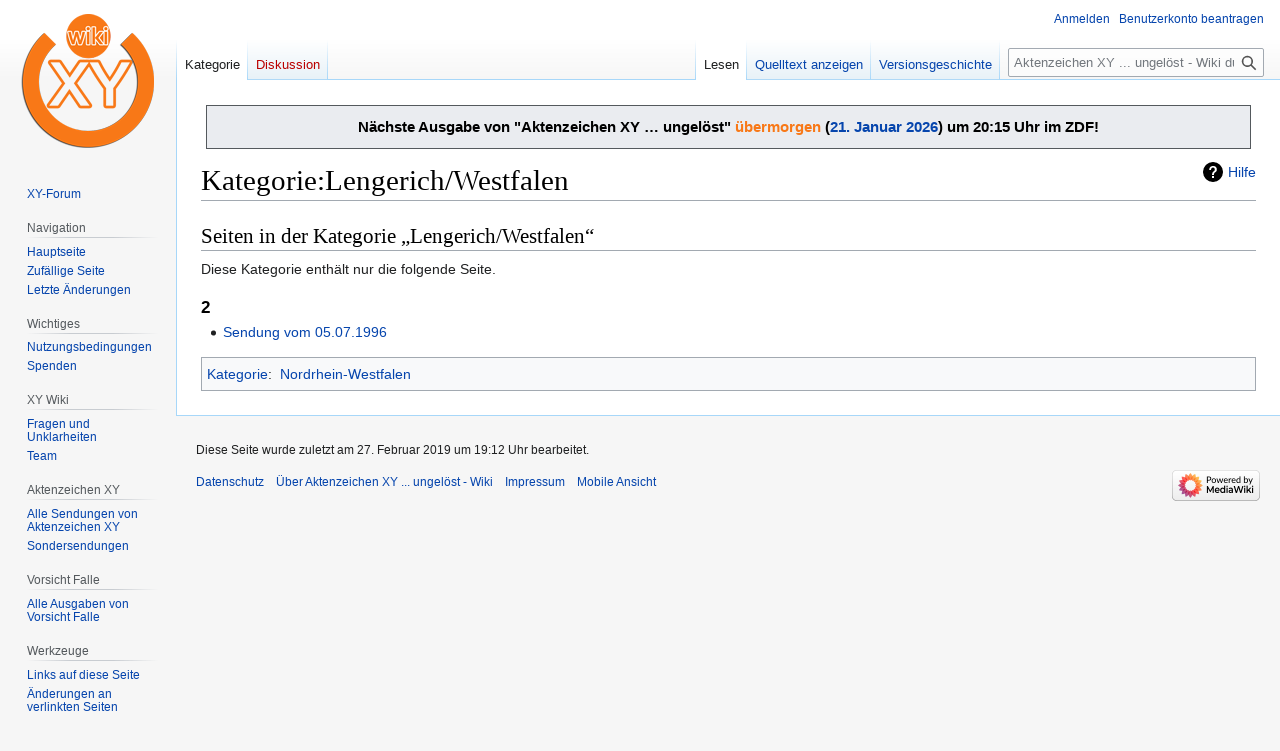

--- FILE ---
content_type: text/html; charset=UTF-8
request_url: https://www.wikixy.de/Kategorie:Lengerich/Westfalen
body_size: 6363
content:
<!DOCTYPE html>
<html class="client-nojs" lang="de" dir="ltr">
<head>
<meta charset="UTF-8">
<title>Kategorie:Lengerich/Westfalen – Aktenzeichen XY ... ungelöst - Wiki</title>
<script>(function(){var className="client-js";var cookie=document.cookie.match(/(?:^|; )wikixy_db_hae5_mwclientpreferences=([^;]+)/);if(cookie){cookie[1].split('%2C').forEach(function(pref){className=className.replace(new RegExp('(^| )'+pref.replace(/-clientpref-\w+$|[^\w-]+/g,'')+'-clientpref-\\w+( |$)'),'$1'+pref+'$2');});}document.documentElement.className=className;}());RLCONF={"wgBreakFrames":false,"wgSeparatorTransformTable":[",\t.",".\t,"],"wgDigitTransformTable":["",""],"wgDefaultDateFormat":"dmy","wgMonthNames":["","Januar","Februar","März","April","Mai","Juni","Juli","August","September","Oktober","November","Dezember"],"wgRequestId":"4fe84f2040bf1894bf87d5af","wgCanonicalNamespace":"Category","wgCanonicalSpecialPageName":false,"wgNamespaceNumber":14,"wgPageName":"Kategorie:Lengerich/Westfalen","wgTitle":"Lengerich/Westfalen","wgCurRevisionId":19778,"wgRevisionId":19778,"wgArticleId":3317,"wgIsArticle":true,"wgIsRedirect":false,"wgAction":"view","wgUserName":null,"wgUserGroups":["*"
],"wgCategories":["Nordrhein-Westfalen"],"wgPageViewLanguage":"de","wgPageContentLanguage":"de","wgPageContentModel":"wikitext","wgRelevantPageName":"Kategorie:Lengerich/Westfalen","wgRelevantArticleId":3317,"wgIsProbablyEditable":false,"wgRelevantPageIsProbablyEditable":false,"wgRestrictionEdit":[],"wgRestrictionMove":[],"wgMFDisplayWikibaseDescriptions":{"search":false,"watchlist":false,"tagline":false},"wgVisualEditor":{"pageLanguageCode":"de","pageLanguageDir":"ltr","pageVariantFallbacks":"de"},"wgEditSubmitButtonLabelPublish":false};RLSTATE={"site.styles":"ready","user.styles":"ready","user":"ready","user.options":"loading","mediawiki.action.styles":"ready","mediawiki.helplink":"ready","skins.vector.styles.legacy":"ready","ext.visualEditor.desktopArticleTarget.noscript":"ready"};RLPAGEMODULES=["site","mediawiki.page.ready","skins.vector.legacy.js","ext.visualEditor.desktopArticleTarget.init","ext.visualEditor.targetLoader"];</script>
<script>(RLQ=window.RLQ||[]).push(function(){mw.loader.impl(function(){return["user.options@12s5i",function($,jQuery,require,module){mw.user.tokens.set({"patrolToken":"+\\","watchToken":"+\\","csrfToken":"+\\"});
}];});});</script>
<link rel="stylesheet" href="/load.php?lang=de&amp;modules=ext.visualEditor.desktopArticleTarget.noscript%7Cmediawiki.action.styles%7Cmediawiki.helplink%7Cskins.vector.styles.legacy&amp;only=styles&amp;skin=vector">
<script async="" src="/load.php?lang=de&amp;modules=startup&amp;only=scripts&amp;raw=1&amp;skin=vector"></script>
<meta name="ResourceLoaderDynamicStyles" content="">
<link rel="stylesheet" href="/load.php?lang=de&amp;modules=site.styles&amp;only=styles&amp;skin=vector">
<meta name="generator" content="MediaWiki 1.42.1">
<meta name="robots" content="max-image-preview:standard">
<meta name="format-detection" content="telephone=no">
<meta name="viewport" content="width=1000">
<link rel="apple-touch-icon" href="/apple-touch-icon-precomposed.png">
<link rel="icon" href="favicon.ico">
<link rel="search" type="application/opensearchdescription+xml" href="/opensearch_desc.php" title="Aktenzeichen XY ... ungelöst - Wiki (de)">
<link rel="EditURI" type="application/rsd+xml" href="https://www.wikixy.de/api.php?action=rsd">
<link rel="alternate" type="application/atom+xml" title="Atom-Feed für „Aktenzeichen XY ... ungelöst - Wiki“" href="/index.php?title=Spezial:Letzte_%C3%84nderungen&amp;feed=atom">
</head>
<body class="skin-vector-legacy mediawiki ltr sitedir-ltr mw-hide-empty-elt ns-14 ns-subject page-Kategorie_Lengerich_Westfalen rootpage-Kategorie_Lengerich_Westfalen skin-vector action-view"><div id="mw-page-base" class="noprint"></div>
<div id="mw-head-base" class="noprint"></div>
<div id="content" class="mw-body" role="main">
	<a id="top"></a>
	<div id="siteNotice"><div id="localNotice" data-nosnippet=""><div class="sitenotice" lang="de" dir="ltr"><div class="mw-message-box" style="margin: 5px;"><div style="text-align: center;"><big><b>Nächste Ausgabe von "Aktenzeichen XY … ungelöst" <span style="color:#F87817;">übermorgen</span> (<a href="/Sendung_vom_21.01.2026" title="Sendung vom 21.01.2026">21. Januar 2026</a>) um 20:15 Uhr im ZDF!</b></big></div></div></div></div></div>
	<div class="mw-indicators">
	<div id="mw-indicator-mw-helplink" class="mw-indicator"><a href="https://www.mediawiki.org/wiki/Special:MyLanguage/Help:Categories" target="_blank" class="mw-helplink">Hilfe</a></div>
	</div>
	<h1 id="firstHeading" class="firstHeading mw-first-heading"><span class="mw-page-title-namespace">Kategorie</span><span class="mw-page-title-separator">:</span><span class="mw-page-title-main">Lengerich/Westfalen</span></h1>
	<div id="bodyContent" class="vector-body">
		<div id="siteSub" class="noprint">Aus Aktenzeichen XY ... ungelöst - Wiki</div>
		<div id="contentSub"><div id="mw-content-subtitle"></div></div>
		<div id="contentSub2"></div>
		
		<div id="jump-to-nav"></div>
		<a class="mw-jump-link" href="#mw-head">Zur Navigation springen</a>
		<a class="mw-jump-link" href="#searchInput">Zur Suche springen</a>
		<div id="mw-content-text" class="mw-body-content"><div class="mw-content-ltr mw-parser-output" lang="de" dir="ltr">
<!-- 
NewPP limit report
Cached time: 20260119201715
Cache expiry: 86400
Reduced expiry: false
Complications: []
CPU time usage: 0.001 seconds
Real time usage: 0.002 seconds
Preprocessor visited node count: 1/1000000
Post‐expand include size: 0/2097152 bytes
Template argument size: 0/2097152 bytes
Highest expansion depth: 1/100
Expensive parser function count: 0/100
Unstrip recursion depth: 0/20
Unstrip post‐expand size: 0/5000000 bytes
-->
<!--
Transclusion expansion time report (%,ms,calls,template)
100.00%    0.000      1 -total
-->

<!-- Saved in parser cache with key wikixy_db-hae5_:pcache:idhash:3317-0!canonical and timestamp 20260119201715 and revision id 19778. Rendering was triggered because: page-view
 -->
</div><div class="mw-category-generated" lang="de" dir="ltr"><div id="mw-pages">
<h2>Seiten in der Kategorie „Lengerich/Westfalen“</h2>
<p>Diese Kategorie enthält nur die folgende Seite.
</p><div lang="de" dir="ltr" class="mw-content-ltr"><div class="mw-category"><div class="mw-category-group"><h3>2</h3>
<ul><li><a href="/Sendung_vom_05.07.1996" title="Sendung vom 05.07.1996">Sendung vom 05.07.1996</a></li></ul></div></div></div>
</div></div>
<div class="printfooter" data-nosnippet="">Abgerufen von „<a dir="ltr" href="https://www.wikixy.de/index.php?title=Kategorie:Lengerich/Westfalen&amp;oldid=19778">https://www.wikixy.de/index.php?title=Kategorie:Lengerich/Westfalen&amp;oldid=19778</a>“</div></div>
		<div id="catlinks" class="catlinks" data-mw="interface"><div id="mw-normal-catlinks" class="mw-normal-catlinks"><a href="/Spezial:Kategorien" title="Spezial:Kategorien">Kategorie</a>: <ul><li><a href="/Kategorie:Nordrhein-Westfalen" title="Kategorie:Nordrhein-Westfalen">Nordrhein-Westfalen</a></li></ul></div></div>
	</div>
</div>

<div id="mw-navigation">
	<h2>Navigationsmenü</h2>
	<div id="mw-head">
		
<nav id="p-personal" class="mw-portlet mw-portlet-personal vector-user-menu-legacy vector-menu" aria-labelledby="p-personal-label" role="navigation"  >
	<h3
		id="p-personal-label"
		
		class="vector-menu-heading "
	>
		<span class="vector-menu-heading-label">Meine Werkzeuge</span>
	</h3>
	<div class="vector-menu-content">
		
		<ul class="vector-menu-content-list">
			
			<li id="pt-login" class="mw-list-item"><a href="/index.php?title=Spezial:Anmelden&amp;returnto=Kategorie%3ALengerich%2FWestfalen" title="Sich anzumelden wird gerne gesehen, ist jedoch nicht zwingend erforderlich. [o]" accesskey="o"><span>Anmelden</span></a></li><li id="pt-createaccount" class="mw-list-item"><a href="/Spezial:Benutzerkonto_beantragen" title="Wir ermutigen dich dazu, ein Benutzerkonto zu erstellen und dich anzumelden. Es ist jedoch nicht zwingend erforderlich."><span>Benutzerkonto beantragen</span></a></li>
		</ul>
		
	</div>
</nav>

		<div id="left-navigation">
			
<nav id="p-namespaces" class="mw-portlet mw-portlet-namespaces vector-menu-tabs vector-menu-tabs-legacy vector-menu" aria-labelledby="p-namespaces-label" role="navigation"  >
	<h3
		id="p-namespaces-label"
		
		class="vector-menu-heading "
	>
		<span class="vector-menu-heading-label">Namensräume</span>
	</h3>
	<div class="vector-menu-content">
		
		<ul class="vector-menu-content-list">
			
			<li id="ca-nstab-category" class="selected mw-list-item"><a href="/Kategorie:Lengerich/Westfalen" title="Kategorieseite anzeigen [c]" accesskey="c"><span>Kategorie</span></a></li><li id="ca-talk" class="new mw-list-item"><a href="/index.php?title=Kategorie_Diskussion:Lengerich/Westfalen&amp;action=edit&amp;redlink=1" rel="discussion" title="Diskussion zum Seiteninhalt (Seite nicht vorhanden) [t]" accesskey="t"><span>Diskussion</span></a></li>
		</ul>
		
	</div>
</nav>

			
<nav id="p-variants" class="mw-portlet mw-portlet-variants emptyPortlet vector-menu-dropdown vector-menu" aria-labelledby="p-variants-label" role="navigation"  >
	<input type="checkbox"
		id="p-variants-checkbox"
		role="button"
		aria-haspopup="true"
		data-event-name="ui.dropdown-p-variants"
		class="vector-menu-checkbox"
		aria-labelledby="p-variants-label"
	>
	<label
		id="p-variants-label"
		
		class="vector-menu-heading "
	>
		<span class="vector-menu-heading-label">Deutsch</span>
	</label>
	<div class="vector-menu-content">
		
		<ul class="vector-menu-content-list">
			
			
		</ul>
		
	</div>
</nav>

		</div>
		<div id="right-navigation">
			
<nav id="p-views" class="mw-portlet mw-portlet-views vector-menu-tabs vector-menu-tabs-legacy vector-menu" aria-labelledby="p-views-label" role="navigation"  >
	<h3
		id="p-views-label"
		
		class="vector-menu-heading "
	>
		<span class="vector-menu-heading-label">Ansichten</span>
	</h3>
	<div class="vector-menu-content">
		
		<ul class="vector-menu-content-list">
			
			<li id="ca-view" class="selected mw-list-item"><a href="/Kategorie:Lengerich/Westfalen"><span>Lesen</span></a></li><li id="ca-viewsource" class="mw-list-item"><a href="/index.php?title=Kategorie:Lengerich/Westfalen&amp;action=edit" title="Diese Seite ist geschützt. Ihr Quelltext kann dennoch angesehen und kopiert werden. [e]" accesskey="e"><span>Quelltext anzeigen</span></a></li><li id="ca-history" class="mw-list-item"><a href="/index.php?title=Kategorie:Lengerich/Westfalen&amp;action=history" title="Frühere Versionen dieser Seite [h]" accesskey="h"><span>Versionsgeschichte</span></a></li>
		</ul>
		
	</div>
</nav>

			
<nav id="p-cactions" class="mw-portlet mw-portlet-cactions emptyPortlet vector-menu-dropdown vector-menu" aria-labelledby="p-cactions-label" role="navigation"  title="Weitere Optionen" >
	<input type="checkbox"
		id="p-cactions-checkbox"
		role="button"
		aria-haspopup="true"
		data-event-name="ui.dropdown-p-cactions"
		class="vector-menu-checkbox"
		aria-labelledby="p-cactions-label"
	>
	<label
		id="p-cactions-label"
		
		class="vector-menu-heading "
	>
		<span class="vector-menu-heading-label">Weitere</span>
	</label>
	<div class="vector-menu-content">
		
		<ul class="vector-menu-content-list">
			
			
		</ul>
		
	</div>
</nav>

			
<div id="p-search" role="search" class="vector-search-box-vue  vector-search-box-show-thumbnail vector-search-box-auto-expand-width vector-search-box">
	<h3 >Suche</h3>
	<form action="/index.php" id="searchform" class="vector-search-box-form">
		<div id="simpleSearch"
			class="vector-search-box-inner"
			 data-search-loc="header-navigation">
			<input class="vector-search-box-input"
				 type="search" name="search" placeholder="Aktenzeichen XY ... ungelöst - Wiki durchsuchen" aria-label="Aktenzeichen XY ... ungelöst - Wiki durchsuchen" autocapitalize="sentences" title="Aktenzeichen XY ... ungelöst - Wiki durchsuchen [f]" accesskey="f" id="searchInput"
			>
			<input type="hidden" name="title" value="Spezial:Suche">
			<input id="mw-searchButton"
				 class="searchButton mw-fallbackSearchButton" type="submit" name="fulltext" title="Suche nach Seiten, die diesen Text enthalten" value="Suchen">
			<input id="searchButton"
				 class="searchButton" type="submit" name="go" title="Gehe direkt zu der Seite mit genau diesem Namen, falls sie vorhanden ist." value="Seite">
		</div>
	</form>
</div>

		</div>
	</div>
	
<div id="mw-panel" class="vector-legacy-sidebar">
	<div id="p-logo" role="banner">
		<a class="mw-wiki-logo" href="/Startseite"
			title="Hauptseite"></a>
	</div>
	
<nav id="p-" class="mw-portlet mw-portlet- vector-menu-portal portal vector-menu" aria-labelledby="p--label" role="navigation"  >
	<h3
		id="p--label"
		
		class="vector-menu-heading "
	>
		<span class="vector-menu-heading-label"></span>
	</h3>
	<div class="vector-menu-content">
		
		<ul class="vector-menu-content-list">
			
			<li id="n-XY-Forum" class="mw-list-item"><a href="http://azxy.communityhost.de/" rel="nofollow" target="_blank"><span>XY-Forum</span></a></li>
		</ul>
		
	</div>
</nav>

	
<nav id="p-navigation" class="mw-portlet mw-portlet-navigation vector-menu-portal portal vector-menu" aria-labelledby="p-navigation-label" role="navigation"  >
	<h3
		id="p-navigation-label"
		
		class="vector-menu-heading "
	>
		<span class="vector-menu-heading-label">Navigation</span>
	</h3>
	<div class="vector-menu-content">
		
		<ul class="vector-menu-content-list">
			
			<li id="n-mainpage-description" class="mw-list-item"><a href="/Startseite" title="Hauptseite besuchen [z]" accesskey="z"><span>Hauptseite</span></a></li><li id="n-randompage" class="mw-list-item"><a href="/Spezial:Zuf%C3%A4llige_Seite" title="Zufällige Seite aufrufen [x]" accesskey="x"><span>Zufällige Seite</span></a></li><li id="n-recentchanges" class="mw-list-item"><a href="/Spezial:Letzte_%C3%84nderungen" title="Liste der letzten Änderungen in diesem Wiki [r]" accesskey="r"><span>Letzte Änderungen</span></a></li>
		</ul>
		
	</div>
</nav>

<nav id="p-Wichtiges" class="mw-portlet mw-portlet-Wichtiges vector-menu-portal portal vector-menu" aria-labelledby="p-Wichtiges-label" role="navigation"  >
	<h3
		id="p-Wichtiges-label"
		
		class="vector-menu-heading "
	>
		<span class="vector-menu-heading-label">Wichtiges</span>
	</h3>
	<div class="vector-menu-content">
		
		<ul class="vector-menu-content-list">
			
			<li id="n-Nutzungsbedingungen" class="mw-list-item"><a href="/wikixy.de:Nutzungsbedingungen"><span>Nutzungsbedingungen</span></a></li><li id="n-Spenden" class="mw-list-item"><a href="https://www.paypal.com/cgi-bin/webscr?cmd=_s-xclick&amp;hosted_button_id=4SJLG4MKSHNPS&amp;source=url" rel="nofollow" target="_blank"><span>Spenden</span></a></li>
		</ul>
		
	</div>
</nav>

<nav id="p-XY_Wiki" class="mw-portlet mw-portlet-XY_Wiki vector-menu-portal portal vector-menu" aria-labelledby="p-XY_Wiki-label" role="navigation"  >
	<h3
		id="p-XY_Wiki-label"
		
		class="vector-menu-heading "
	>
		<span class="vector-menu-heading-label">XY Wiki</span>
	</h3>
	<div class="vector-menu-content">
		
		<ul class="vector-menu-content-list">
			
			<li id="n-Fragen-und-Unklarheiten" class="mw-list-item"><a href="/XY_Wiki:Fragen_und_Unklarheiten"><span>Fragen und Unklarheiten</span></a></li><li id="n-Team" class="mw-list-item"><a href="/XY_Wiki:Team"><span>Team</span></a></li>
		</ul>
		
	</div>
</nav>

<nav id="p-Aktenzeichen_XY" class="mw-portlet mw-portlet-Aktenzeichen_XY vector-menu-portal portal vector-menu" aria-labelledby="p-Aktenzeichen_XY-label" role="navigation"  >
	<h3
		id="p-Aktenzeichen_XY-label"
		
		class="vector-menu-heading "
	>
		<span class="vector-menu-heading-label">Aktenzeichen XY</span>
	</h3>
	<div class="vector-menu-content">
		
		<ul class="vector-menu-content-list">
			
			<li id="n-Alle-Sendungen-von-Aktenzeichen-XY" class="mw-list-item"><a href="/Alle_Sendungen"><span>Alle Sendungen von Aktenzeichen XY</span></a></li><li id="n-Sondersendungen" class="mw-list-item"><a href="/Sondersendungen"><span>Sondersendungen</span></a></li>
		</ul>
		
	</div>
</nav>

<nav id="p-Vorsicht_Falle" class="mw-portlet mw-portlet-Vorsicht_Falle vector-menu-portal portal vector-menu" aria-labelledby="p-Vorsicht_Falle-label" role="navigation"  >
	<h3
		id="p-Vorsicht_Falle-label"
		
		class="vector-menu-heading "
	>
		<span class="vector-menu-heading-label">Vorsicht Falle</span>
	</h3>
	<div class="vector-menu-content">
		
		<ul class="vector-menu-content-list">
			
			<li id="n-Alle-Ausgaben-von-Vorsicht-Falle" class="mw-list-item"><a href="/Vorsicht_Falle_%E2%80%93_Alle_Sendungen"><span>Alle Ausgaben von Vorsicht Falle</span></a></li>
		</ul>
		
	</div>
</nav>

<nav id="p-tb" class="mw-portlet mw-portlet-tb vector-menu-portal portal vector-menu" aria-labelledby="p-tb-label" role="navigation"  >
	<h3
		id="p-tb-label"
		
		class="vector-menu-heading "
	>
		<span class="vector-menu-heading-label">Werkzeuge</span>
	</h3>
	<div class="vector-menu-content">
		
		<ul class="vector-menu-content-list">
			
			<li id="t-whatlinkshere" class="mw-list-item"><a href="/Spezial:Linkliste/Kategorie:Lengerich/Westfalen" title="Liste aller Seiten, die hierher verlinken [j]" accesskey="j"><span>Links auf diese Seite</span></a></li><li id="t-recentchangeslinked" class="mw-list-item"><a href="/Spezial:%C3%84nderungen_an_verlinkten_Seiten/Kategorie:Lengerich/Westfalen" rel="nofollow" title="Letzte Änderungen an Seiten, die von hier verlinkt sind [k]" accesskey="k"><span>Änderungen an verlinkten Seiten</span></a></li><li id="t-specialpages" class="mw-list-item"><a href="/Spezial:Spezialseiten" title="Liste aller Spezialseiten [q]" accesskey="q"><span>Spezialseiten</span></a></li><li id="t-print" class="mw-list-item"><a href="javascript:print();" rel="alternate" title="Druckansicht dieser Seite [p]" accesskey="p"><span>Druckversion</span></a></li><li id="t-permalink" class="mw-list-item"><a href="/index.php?title=Kategorie:Lengerich/Westfalen&amp;oldid=19778" title="Dauerhafter Link zu dieser Seitenversion"><span>Permanenter Link</span></a></li><li id="t-info" class="mw-list-item"><a href="/index.php?title=Kategorie:Lengerich/Westfalen&amp;action=info" title="Weitere Informationen über diese Seite"><span>Seiten­­informationen</span></a></li>
		</ul>
		
	</div>
</nav>

	
</div>

</div>

<footer id="footer" class="mw-footer" role="contentinfo" >
	<ul id="footer-info">
	<li id="footer-info-lastmod"> Diese Seite wurde zuletzt am 27. Februar 2019 um 19:12 Uhr bearbeitet.</li>
</ul>

	<ul id="footer-places">
	<li id="footer-places-privacy"><a href="/wikixy.de:Datenschutz">Datenschutz</a></li>
	<li id="footer-places-about"><a href="/wikixy.de:%C3%9Cber_Aktenzeichen_XY_..._ungel%C3%B6st_-_Wiki">Über Aktenzeichen XY ... ungelöst - Wiki</a></li>
	<li id="footer-places-disclaimers"><a href="/wikixy.de:Impressum">Impressum</a></li>
	<li id="footer-places-mobileview"><a href="https://www.wikixy.de/index.php?title=Kategorie:Lengerich/Westfalen&amp;mobileaction=toggle_view_mobile" class="noprint stopMobileRedirectToggle">Mobile Ansicht</a></li>
</ul>

	<ul id="footer-icons" class="noprint">
	<li id="footer-poweredbyico"><a href="https://www.mediawiki.org/" target="_blank"><img src="/resources/assets/poweredby_mediawiki_88x31.png" alt="Powered by MediaWiki" srcset="/resources/assets/poweredby_mediawiki_132x47.png 1.5x, /resources/assets/poweredby_mediawiki_176x62.png 2x" width="88" height="31" loading="lazy"></a></li>
</ul>

</footer>

<script>(RLQ=window.RLQ||[]).push(function(){mw.config.set({"wgBackendResponseTime":183,"wgPageParseReport":{"limitreport":{"cputime":"0.001","walltime":"0.002","ppvisitednodes":{"value":1,"limit":1000000},"postexpandincludesize":{"value":0,"limit":2097152},"templateargumentsize":{"value":0,"limit":2097152},"expansiondepth":{"value":1,"limit":100},"expensivefunctioncount":{"value":0,"limit":100},"unstrip-depth":{"value":0,"limit":20},"unstrip-size":{"value":0,"limit":5000000},"timingprofile":["100.00%    0.000      1 -total"]},"cachereport":{"timestamp":"20260119201715","ttl":86400,"transientcontent":false}}});});</script>
</body>
</html>